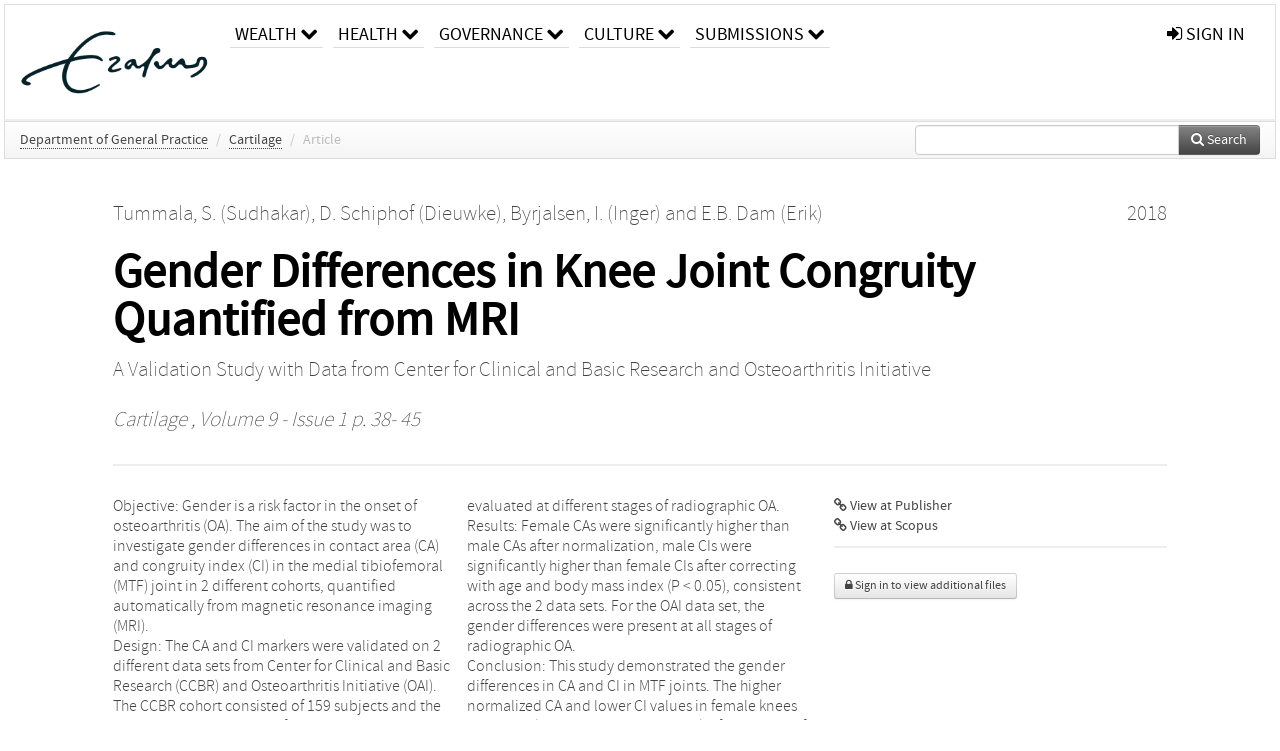

--- FILE ---
content_type: text/html; charset=UTF-8
request_url: https://repub.eur.nl/pub/103426
body_size: 27438
content:
<!DOCTYPE html>
<html lang="en">
    <head>
      <title>
        
  RePub, Erasmus University Repository:
  Gender Differences in Knee Joint Congruity Quantified from MRI

      </title>
      <meta http-equiv="X-UA-Compatible" content="IE=edge"/>
      <meta http-equiv="Content-Type" content="text/html; charset=UTF-8"/>
      <meta name="viewport" content="width=device-width, initial-scale=1.0"/>
      <meta name="keywords" content="congruity index,gender,knee,MRI,osteoarthritis initiative,radiographic osteoarthritis"/>
      <meta name="citation_title" content="Gender Differences in Knee Joint Congruity Quantified from MRI: A Validation Study with Data from Center for Clinical and Basic Research and Osteoarthritis Initiative"/>
      <meta name="citation_author" content="Tummala, Sudhakar"/>
      <meta name="citation_author" content="Schiphof, Dieuwke"/>
      <meta name="citation_author" content="Byrjalsen, Inger"/>
      <meta name="citation_author" content="Dam, Erik"/>
      <meta name="citation_date" content="2018/01/01"/>
      <meta name="citation_publication_date" content="2018/01/01"/>
      <meta name="citation_online_date" content="2018/01/01"/>
      <meta name="citation_journal_title" content="Cartilage"/>
      <meta name="citation_volume" content="9"/>
      <meta name="citation_issue" content="1"/>
      <meta name="citation_issn" content="1947-6035"/>
      <meta name="citation_firstpage" content="38"/>
      <meta name="citation_lastpage" content="45"/>
      
      
      
      <meta name="citation_abstract" content="Objective: Gender is a risk factor in the onset of osteoarthritis (OA). The aim of the study was to investigate gender differences in contact area (CA) and congruity index (CI) in the medial tibiofemoral (MTF) joint in 2 different cohorts, quantified automatically from magnetic resonance imaging (MRI).  
Design: The CA and CI markers were validated on 2 different data sets from Center for Clinical and Basic Research (CCBR) and Osteoarthritis Initiative (OAI). The CCBR cohort consisted of 159 subjects and the OAI subcohort consisted of 1,436 subjects. From the MTF joint, the contact area was located and quantified using Euclidean distance transform. Furthermore, the CI was quantified over the contact area by assessing agreement of the first- and second-order general surface features. Then, the gender differences between CA and CI values were evaluated at different stages of radiographic OA.  
Results: Female CAs were significantly higher than male CAs after normalization, male CIs were significantly higher than female CIs after correcting with age and body mass index (P &lt; 0.05), consistent across the 2 data sets. For the OAI data set, the gender differences were present at all stages of radiographic OA.  
Conclusion: This study demonstrated the gender differences in CA and CI in MTF joints. The higher normalized CA and lower CI values in female knees may be linked with the increased risk of incidence of radiographic OA in females. These differences may help further understand the gender differences and/or to establish gender specific treatment strategies." />
      
      <meta name="citation_doi" content="10.1177/1947603516684590" />
      
      
      <link rel="alternate" type="application/rdf+xml" title="VIVO"
            href="https://repub.eur.nl/pub/103426/rdf"/>

      <link rel="repository"
            href="https://repub.eur.nl/"/>
      <link rel="me"
            href="https://repub.eur.nl/pub/103426/"/>
      <link rel="view"
            href="https://repub.eur.nl/pub/103426"/>
      <link
            rel="shortcut icon"
            type="image/x-icon" href="https://repub.eur.nl/favicon.ico"/>
      
      <link rel="stylesheet" type="text/css" href="/static/css/bundle-1.css"/>
      

      

      <script type="text/javascript" src="/static/js/bundle-1.js"></script>
      
      <!--[if lt IE 9]>
          <script src="/static/js/html5.js"></script>
      <![endif]-->
      <!--[if lt IE 10]>
          <script src="/static/js/jquery.placeholder.js"></script>
          <script type="text/javascript">
          $(document).ready(function(){$('input').placeholder()});
          </script>
      <![endif]-->
      
  

      
    </head>
    <body>
      <div id="wrap">
      <header>
      <div class="navbar" style="margin-bottom:0">
        <div class="navbar-inner">
          <div class="container">
            
            <a class="brand"
               style="padding:10px;width:200px" href="https://repub.eur.nl/">
              <img
                   alt="university website"
                   style="width:100%" src="https://repub.eur.nl/eur_signature.png"/>
            </a>
            <a class="hidden"
               href="https://repub.eur.nl/year">Publications by Year</a>
            <ul class="nav">
              
              <li
                  class="dropdown">
                <a class="dropdown-toggle navlink"
                   data-toggle="dropdown" href="https://repub.eur.nl/#">
                  <span>Wealth</span>
                  <span class="icon-chevron-down" style="line-height:14px"></span>
                </a>
                <ul class="dropdown-menu">
                  <li>
                    <a href="https://repub.eur.nl/org/1">Erasmus Research Institute of Management (ERIM)</a>
                    
                  </li>
                  <li>
                    <a href="https://repub.eur.nl/org/9724">Erasmus School of Economics (ESE)</a>
                    
                  </li>
                  <li>
                    <a href="https://repub.eur.nl/org/9712">Rotterdam School of Management (RSM)</a>
                    
                  </li>
                </ul>
              </li>
              
              
              <li
                  class="dropdown">
                <a class="dropdown-toggle navlink"
                   data-toggle="dropdown" href="https://repub.eur.nl/#">
                  <span>Health</span>
                  <span class="icon-chevron-down" style="line-height:14px"></span>
                </a>
                <ul class="dropdown-menu">
                  <li>
                    <a href="https://repub.eur.nl/org/9755">Erasmus MC: University Medical Center Rotterdam</a>
                    
                  </li>
                  <li>
                    <a href="https://repub.eur.nl/org/9729">Erasmus School of Health Policy &amp; Management (ESHPM)</a>
                    
                  </li>
                </ul>
              </li>
              
              
              <li
                  class="dropdown">
                <a class="dropdown-toggle navlink"
                   data-toggle="dropdown" href="https://repub.eur.nl/#">
                  <span>Governance</span>
                  <span class="icon-chevron-down" style="line-height:14px"></span>
                </a>
                <ul class="dropdown-menu">
                  <li>
                    <a href="https://repub.eur.nl/org/9730">Erasmus School of Law</a>
                    
                  </li>
                  <li>
                    <a href="https://repub.eur.nl/org/9715">Public Administration (FSS)</a>
                    
                  </li>
                  <li>
                    <a href="https://repub.eur.nl/org/9734">Netherlands Institute for Government (NIG)</a>
                    
                  </li>
                  <li>
                    <a href="https://repub.eur.nl/org/9841">Institute for Housing and Urban Development Studies (IHS)</a>
                    
                  </li>
                </ul>
              </li>
              
              
              <li
                  class="dropdown">
                <a class="dropdown-toggle navlink"
                   data-toggle="dropdown" href="https://repub.eur.nl/#">
                  <span>Culture</span>
                  <span class="icon-chevron-down" style="line-height:14px"></span>
                </a>
                <ul class="dropdown-menu">
                  <li>
                    <a href="https://repub.eur.nl/org/9726">Erasmus School of History, Culture and Communication (ESHCC)</a>
                    
                  </li>
                  <li>
                    <a href="https://repub.eur.nl/org/9716">Erasmus School of Social and Behavioural Sciences(ESSB)</a>
                    
                  </li>
                  <li>
                    <a href="https://repub.eur.nl/org/9727">Erasmus School of Philosophy (ESPhil)</a>
                    
                  </li>
                  <li>
                    <a href="https://repub.eur.nl/org/9739">International Institute of Social Studies (ISS)</a>
                    
                  </li>
                </ul>
              </li>
              
              
              <li
                  class="dropdown">
                <a class="dropdown-toggle navlink"
                   data-toggle="dropdown" href="https://repub.eur.nl/#">
                  <span>Submissions</span>
                  <span class="icon-chevron-down" style="line-height:14px"></span>
                </a>
                <ul class="dropdown-menu">
                  <li>
                    <a href="https://repub.eur.nl/submit">Submitting Publications</a>
                    
                  </li>
                </ul>
              </li>
              
              
            </ul>
            <ul class="nav pull-right">
              <li id="fat-menu" class="dropdown">
                
                
                
                
                <a
                   class="dropdown-toggle" href="https://repub.eur.nl/login?next=/pub/103426">
                  <span class="icon-signin"></span> sign in
                </a>
              </li>
            </ul>
          </div>
        </div>
      </div>
      </header>
      <div id="breadcrumb" class="row-fluid">
        <div class="span12">
          
  <ul class="breadcrumb">
    <li>
      <a href="https://repub.eur.nl/org/9853">Department of General Practice</a>
      <span class="divider">/</span>
    </li>
    
    
    <li>
      
      <a href="https://repub.eur.nl/col/11562">Cartilage</a>
      <span class="divider">/</span>
    </li>
    
    
    <li class="active">Article</li>
    <li class="pull-right">
      <div
      class="input-append search-box"
      style="margin-top:-5px">
    
    <label for="search-query-box" style="display:none">Search:</label>
    
    <input type="text"
           class="input-large search-input"
           id="search-query-box"
           style="width:250px"
           value=""
           name="query"/>
    <a class="btn btn-primary search-button"
       style="border-bottom:1px solid rgba(0, 0, 0, 0.25)" href="https://repub.eur.nl/search#">
      <span class="icon-search"></span> Search
    </a>
  </div>
    </li>
  </ul>

        </div>
      </div>
      
        <div class="row-fluid">
          <div id="main-left" class="span1">
            
            
          </div>
          <div id="main" class="span10">
            <div id="content">
  <div class="page-header">
    <div class="clearfix">
      <p class="lead author-list pull-left">
        
          <span style="">
    
      <span>Tummala, S. (Sudhakar)</span><span>,
    
    
  </span>
  </span>
        
          <span style="">
    <a href="https://repub.eur.nl/ppl/19079">
      <span>D. Schiphof (Dieuwke)</span></a><span>,
    
    
  </span>
  </span>
        
          <span style="">
    
      <span>Byrjalsen, I. (Inger)</span><span>
     and 
    
  </span>
  </span>
        
          <span style="">
    <a href="https://repub.eur.nl/ppl/26526">
      <span>E.B. Dam (Erik)</span></a>
  </span>
        
        <br class="clearfix"/>
        
      </p>
      <p class="lead pub_type pull-right">
        <span>2018</span>
      </p>
    </div>
    
    
      <h1>Gender Differences in Knee Joint Congruity Quantified from MRI</h1>
      
    
    <h2 style="display:none">Publication</h2>
    <h3 style="display:none">Publication</h3>
    <p class="lead subtitle">A Validation Study with Data from Center for Clinical and Basic Research and Osteoarthritis Initiative</p>
    
    <p class="lead">
      <em>
      <a href="https://repub.eur.nl/col/11562">Cartilage</a>
      
      ,
      Volume 9
      
      
        -
      
      
        Issue 1
      
      
        p. 38-
        45
      
      
      </em>
    </p>
    
  </div>
  <div class="row-fluid">
    <div class="span8">
      <!-- abstract text -->
      <div
         class="abstract"><p>Objective: Gender is a risk factor in the onset of osteoarthritis (OA). The aim of the study was to investigate gender differences in contact area (CA) and congruity index (CI) in the medial tibiofemoral (MTF) joint in 2 different cohorts, quantified automatically from magnetic resonance imaging (MRI).<br />
Design: The CA and CI markers were validated on 2 different data sets from Center for Clinical and Basic Research (CCBR) and Osteoarthritis Initiative (OAI). The CCBR cohort consisted of 159 subjects and the OAI subcohort consisted of 1,436 subjects. From the MTF joint, the contact area was located and quantified using Euclidean distance transform. Furthermore, the CI was quantified over the contact area by assessing agreement of the first- and second-order general surface features. Then, the gender differences between CA and CI values were evaluated at different stages of radiographic OA.<br />
Results: Female CAs were significantly higher than male CAs after normalization, male CIs were significantly higher than female CIs after correcting with age and body mass index (P &lt; 0.05), consistent across the 2 data sets. For the OAI data set, the gender differences were present at all stages of radiographic OA.<br />
Conclusion: This study demonstrated the gender differences in CA and CI in MTF joints. The higher normalized CA and lower CI values in female knees may be linked with the increased risk of incidence of radiographic OA in females. These differences may help further understand the gender differences and/or to establish gender specific treatment strategies.</p></div>
      
      <!-- video player -->
      
      <div id="publication-metadata">
          <table class="table">
            <thead>
              <tr><th colspan="2" class="publiation-metadata-header">Additional Metadata</th></tr>
            </thead>
            <tbody>
              <tr>
                <td style="min-width:120px">
		  <span class="publication-metadata-key">Keywords</span>
		</td>
                <td>
                  
                        <span
				      class="publication-metadata-value" key="Keywords">congruity index</span><span>,</span>
                  
                        <span
				      class="publication-metadata-value" key="Keywords">gender</span><span>,</span>
                  
                        <span
				      class="publication-metadata-value" key="Keywords">knee</span><span>,</span>
                  
                        <span
				      class="publication-metadata-value" key="Keywords">MRI</span><span>,</span>
                  
                        <span
				      class="publication-metadata-value" key="Keywords">osteoarthritis initiative</span><span>,</span>
                  
                        <span
				      class="publication-metadata-value" key="Keywords">radiographic osteoarthritis</span>
                  
                </td>
              </tr>
              <tr>
                <td style="min-width:120px">
		  <span class="publication-metadata-key">Persistent URL</span>
		</td>
                <td>
                  
                        <a href="https://doi.org/10.1177/1947603516684590">doi.org/10.1177/1947603516684590</a><span>,</span>
                  
                        <a href="http://hdl.handle.net/1765/103426">hdl.handle.net/1765/103426</a>
                  
                </td>
              </tr>
              <tr>
                <td style="min-width:120px">
		  <span class="publication-metadata-key">Journal</span>
		</td>
                <td>
                  
                        
                          <a href="https://repub.eur.nl/col/11562">Cartilage</a>
                          
                        
                  
                </td>
              </tr>
              <tr>
                <td style="min-width:120px">
		  <span class="publication-metadata-key">Grant</span>
		</td>
                <td>
                  
                        <span
				      class="publication-metadata-value" key="Grant">This work was funded by the European Commission 7th Framework Programme; grant id fp7/305815 - Novel Diagnostics and Biomarkers for Early Identification of Chronic Inflammatory Joint Diseases (D-BOARD)</span>
                  
                </td>
              </tr>
	      <tr>
		<td class="publication-metadata-key">
		  
		  
		    Organisation
		  
		</td>
		<td>
		  <a href="https://repub.eur.nl/org/9853">Department of General Practice</a>
		</td>
	      </tr>
              <tr>
                <td><span class="publication-metadata-key">Citation</span><br/>
                <div class="btn-group dropup" id="citation-menu">
                  <a class="btn dropdown-toggle btn-small"
                     id="citation-menu-button"
                     data-toggle="dropdown"
                     href="#">
                    APA Style
                    <span class="icon-chevron-up"></span>
                  </a>
                  <ul class="dropdown-menu">
                    <li>
                      <a href="#" class="citation-style-pub" data-citation-style="aaa">
                        AAA Style
                      </a>
                    </li>
                    <li>
                      <a href="#" class="citation-style-pub" data-citation-style="apa">
                        APA Style
                      </a>
                    </li>
                    <li>
                      <a href="#" class="citation-style-pub" data-citation-style="cell">
                        Cell Style
                      </a>
                    </li>
                    <li>
                      <a href="#" class="citation-style-pub" data-citation-style="chicago">
                        Chicago Style
                      </a>
                    </li>
                    <li>
                      <a href="#" class="citation-style-pub" data-citation-style="harvard">
                        Harvard Style
                      </a>
                    </li>
                    <li>
                      <a href="#" class="citation-style-pub" data-citation-style="ieee">
                        IEEE Style
                      </a>
                    </li>
                    <li>
                      <a href="#" class="citation-style-pub" data-citation-style="mla">
                        MLA Style
                      </a>
                    </li>
                    <li>
                      <a href="#" class="citation-style-pub" data-citation-style="nature">
                        Nature Style
                      </a>
                    </li>
                    <li>
                      <a href="#" class="citation-style-pub" data-citation-style="vancouver">
                        Vancouver Style
                      </a>
                    </li>
                    <li>
                      <a href="#" class="citation-style-pub" data-citation-style="american-institute-of-physics">
                        American-Institute-of-Physics Style
                      </a>
                    </li>
                    <li>
                      <a href="#" class="citation-style-pub" data-citation-style="council-of-science-editors">
                        Council-of-Science-Editors Style
                      </a>
                    </li>
                    <li class="divider"/>
                    <li>
                      <a href="#" class="citation-format-pub" data-citation-format="bibtex">
                        BibTex Format
                      </a>
                    </li>
                    <li>
                      <a href="#" class="citation-format-pub" data-citation-format="endnote">
                        Endnote Format
                      </a>
                    </li>
                    <li>
                      <a href="#" class="citation-format-pub" data-citation-format="ris">
                        RIS Format
                      </a>
                    </li>
                    <li>
                      <a href="#" class="citation-format-pub" data-citation-format="csl">
                        CSL Format
                      </a>
                    </li>
                    <li>
                      <a href="#" class="citation-format-pub" data-citation-format="dois only">
                        DOIs only Format
                      </a>
                    </li>
                  </ul>
                </div>
                </td>
                <td id="citation-text">
                  <div class="csl-bib-body"><div class="csl-entry">Tummala, S. (Sudhakar), Schiphof, D., Byrjalsen, I. (Inger), &amp; Dam, E.  (2018).  Gender Differences in Knee Joint Congruity Quantified from MRI: A Validation Study with Data from Center for Clinical and Basic Research and Osteoarthritis Initiative. <em>Cartilage</em>, <em>9</em>(1), 38–45. doi:10.1177/1947603516684590</div></div>
                </td>
              </tr>
            </tbody>
          </table>
      </div>
    </div>
    <div class="span4">
      <ul class="publication-identifiers unstyled">
        <li>
          <a href="https://doi.org/10.1177/1947603516684590"><span class="icon-link"></span> View at Publisher</a>
        </li>
        
        
        
        
        
        <li>
          <a href="http://www.scopus.com/inward/record.url?doi=10.1177/1947603516684590&amp;partnerID=0">
            <span class="icon-link"></span> View at Scopus
          </a>
        </li>
        
        
        
        
      </ul>
      <hr style="margin:5px 0px 5px 0px;"/>
      
      

      
      
      <div>
        <br/>
        <div>
          <a href="https://repub.eur.nl/login?next=/pub/103426" class="btn btn-small">
            <span class="icon-lock"></span>
            Sign in to view additional files
          </a>
        </div>
        
      </div>
      
      <br/>
    </div>
  </div>
</div>
            
          </div>
          <div id="main-right" class="span1">
            
            
          </div>
        </div>
      
      </div>
      <footer class="footer row-fluid">
        <div class="span10 offset1">
          <div class="row-fluid">
            <div class="span3">
              <a href="http://www.eur.nl">
                <img alt="university website" src="https://repub.eur.nl/eur_signature.png"/>
              </a>
              
              
              <ul class="unstyled">
                
              </ul>
              
            </div>
            <div class="span3">
              <ul class="unstyled">
                
              </ul>
            </div>
            <div class="span3">
              <ul class="unstyled">
                <li>
                  <div>
                    <h4>About</h4>
                    <ul class="unstyled" style="margin-left:0">
                      <li>
                        <div class="lead" style="margin:4px">
                          <a href="https://www.eur.nl/en/research/research-matters">
                            
                            Research Matters
                          </a>
                        </div>
                      </li>
                      <li>
                        <div class="lead" style="margin:4px">
                          <a href="https://www.eur.nl/en/campus/university-library/research-support/open-access">
                            
                            Open Access
                          </a>
                        </div>
                      </li>
                      <li>
                        <div class="lead" style="margin:4px">
                          <a href="https://www.eur.nl/disclaimer/privacy-statement">
                            
                            Privacy Statement
                          </a>
                        </div>
                      </li>
                    </ul>
                  </div>
                  
                </li>
              </ul>
            </div>
          </div>

        </div>
            <div class="span1">
            <a href="http://www.artudis.com"
               class="pull-right"
               style="margin: 170px 20px 10px 10px">
               <img src="/static/img/logo/artudis_small.png" width="100" alt="artudis website"/>
            </a>
            </div>
      </footer>
      <div id="modal-workflow-editor"
           class="modal hide fade">
        <div class="modal-header">
          <button type="button"
                  class="close"
                  data-dismiss="modal"
                  aria-hidden="true">&times;</button>
          <h3 id="modal-workflow-header">Workflow</h3>
        </div>
        <div id="modal-workflow-form"></div>
      </div>
      <div id="modal-iframe"
           style="width:800px"
           class="modal hide fade">
        <div class="modal-header">
          <button type="button"
                  class="close"
                  data-dismiss="modal"
                  aria-hidden="true">&times;</button>
          <h3 id="modal-iframe-header">Workflow</h3>
        </div>
        <div>
          <iframe id="modal-iframe-body" src="" style="width:100%;height:500px" frameborder="0" ></iframe>
        </div>
      </div>
      <div id="add-content-modal"
           class="modal hide fade">
        <div class="modal-header">
          <button type="button"
                  class="close"
                  data-dismiss="modal"
                  aria-hidden="true">&times;</button>
          <h3 id="modal-edit-header">Add Content</h3>
        </div>
        <div class="modal-body">
          <div class="btn-group btn-group-vertical"
               style="width:100%;max-height:600px;overflow:auto">
	    
	    <br/>
	    
              <a
		 class="btn btn-large"
		 style="margin:auto;width:300px" href="https://repub.eur.nl/user/add">User</a>
	    
              <a
		 class="btn btn-large"
		 style="margin:auto;width:300px" href="https://repub.eur.nl/pub/add">Publication</a>
	    
              <a
		 class="btn btn-large"
		 style="margin:auto;width:300px" href="https://repub.eur.nl/ppl/add">Person</a>
	    
              <a
		 class="btn btn-large"
		 style="margin:auto;width:300px" href="https://repub.eur.nl/org/add">Organisation</a>
	    
              <a
		 class="btn btn-large"
		 style="margin:auto;width:300px" href="https://repub.eur.nl/col/add">Collection</a>
	    
	  </div>
        </div>
        <div class="modal-footer">
          <a href="#"
             class="btn btn-primary"
             data-dismiss="modal">Close</a>
        </div>
      </div>
      
      
    </body>
</html>
